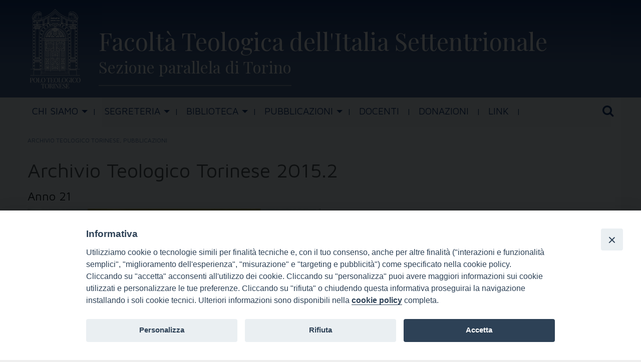

--- FILE ---
content_type: text/html; charset=UTF-8
request_url: https://www.teologiatorino.it/archivio-teologico-torinese-2015-2/
body_size: 60592
content:
<!doctype html>
<html class="no-js" lang="it-IT">
	<head>
		<meta charset="UTF-8">
		<meta name="viewport" content="width=device-width, initial-scale=1">
		<link rel="profile" href="http://gmpg.org/xfn/11">
		<link rel="dns-prefetch" href="//fonts.googleapis.com">
		<link rel="dns-prefetch" href="//fonts.gstatic.com">
		<link rel="dns-prefetch" href="//fonts.googleapis.com">
		<link rel="dns-prefetch" href="//maps.googleapis.com">
		<link rel="dns-prefetch" href="//maps.gstatic.com">
		<link rel="dns-prefetch" href="//www.google.com">
		<link rel="dns-prefetch" href="//www.gstatic.com">
		<link rel="dns-prefetch" href="//cdn.jsdelivr.net">
		<link rel="dns-prefetch" href="//apis.google.com">
		<link rel="dns-prefetch" href="https://common-static.glauco.it">		
		<title>Archivio Teologico Torinese 2015.2 &#8211; Facoltà Teologica dell&#039;Italia Settentrionale</title>
<script>(function(d, s, id){
				 var js, fjs = d.getElementsByTagName(s)[0];
				 if (d.getElementById(id)) {return;}
				 js = d.createElement(s); js.id = id;
				 js.src = "//connect.facebook.net/en_US/sdk.js#xfbml=1&version=v2.6";
				 fjs.parentNode.insertBefore(js, fjs);
			   }(document, 'script', 'facebook-jssdk'));</script><meta name='robots' content='max-image-preview:large' />
<link rel='dns-prefetch' href='//cdn.jsdelivr.net' />
<link rel='dns-prefetch' href='//ws.sharethis.com' />
<link rel='dns-prefetch' href='//fonts.googleapis.com' />
<link rel='dns-prefetch' href='//maxcdn.bootstrapcdn.com' />
<link rel="alternate" type="application/rss+xml" title="Facoltà Teologica dell&#039;Italia Settentrionale &raquo; Feed" href="https://www.teologiatorino.it/feed/" />
<link rel="alternate" type="application/rss+xml" title="Facoltà Teologica dell&#039;Italia Settentrionale &raquo; Feed dei commenti" href="https://www.teologiatorino.it/comments/feed/" />
<script type="text/javascript">
/* <![CDATA[ */
window._wpemojiSettings = {"baseUrl":"https:\/\/s.w.org\/images\/core\/emoji\/14.0.0\/72x72\/","ext":".png","svgUrl":"https:\/\/s.w.org\/images\/core\/emoji\/14.0.0\/svg\/","svgExt":".svg","source":{"concatemoji":"https:\/\/www.teologiatorino.it\/wp-includes\/js\/wp-emoji-release.min.js"}};
/*! This file is auto-generated */
!function(i,n){var o,s,e;function c(e){try{var t={supportTests:e,timestamp:(new Date).valueOf()};sessionStorage.setItem(o,JSON.stringify(t))}catch(e){}}function p(e,t,n){e.clearRect(0,0,e.canvas.width,e.canvas.height),e.fillText(t,0,0);var t=new Uint32Array(e.getImageData(0,0,e.canvas.width,e.canvas.height).data),r=(e.clearRect(0,0,e.canvas.width,e.canvas.height),e.fillText(n,0,0),new Uint32Array(e.getImageData(0,0,e.canvas.width,e.canvas.height).data));return t.every(function(e,t){return e===r[t]})}function u(e,t,n){switch(t){case"flag":return n(e,"\ud83c\udff3\ufe0f\u200d\u26a7\ufe0f","\ud83c\udff3\ufe0f\u200b\u26a7\ufe0f")?!1:!n(e,"\ud83c\uddfa\ud83c\uddf3","\ud83c\uddfa\u200b\ud83c\uddf3")&&!n(e,"\ud83c\udff4\udb40\udc67\udb40\udc62\udb40\udc65\udb40\udc6e\udb40\udc67\udb40\udc7f","\ud83c\udff4\u200b\udb40\udc67\u200b\udb40\udc62\u200b\udb40\udc65\u200b\udb40\udc6e\u200b\udb40\udc67\u200b\udb40\udc7f");case"emoji":return!n(e,"\ud83e\udef1\ud83c\udffb\u200d\ud83e\udef2\ud83c\udfff","\ud83e\udef1\ud83c\udffb\u200b\ud83e\udef2\ud83c\udfff")}return!1}function f(e,t,n){var r="undefined"!=typeof WorkerGlobalScope&&self instanceof WorkerGlobalScope?new OffscreenCanvas(300,150):i.createElement("canvas"),a=r.getContext("2d",{willReadFrequently:!0}),o=(a.textBaseline="top",a.font="600 32px Arial",{});return e.forEach(function(e){o[e]=t(a,e,n)}),o}function t(e){var t=i.createElement("script");t.src=e,t.defer=!0,i.head.appendChild(t)}"undefined"!=typeof Promise&&(o="wpEmojiSettingsSupports",s=["flag","emoji"],n.supports={everything:!0,everythingExceptFlag:!0},e=new Promise(function(e){i.addEventListener("DOMContentLoaded",e,{once:!0})}),new Promise(function(t){var n=function(){try{var e=JSON.parse(sessionStorage.getItem(o));if("object"==typeof e&&"number"==typeof e.timestamp&&(new Date).valueOf()<e.timestamp+604800&&"object"==typeof e.supportTests)return e.supportTests}catch(e){}return null}();if(!n){if("undefined"!=typeof Worker&&"undefined"!=typeof OffscreenCanvas&&"undefined"!=typeof URL&&URL.createObjectURL&&"undefined"!=typeof Blob)try{var e="postMessage("+f.toString()+"("+[JSON.stringify(s),u.toString(),p.toString()].join(",")+"));",r=new Blob([e],{type:"text/javascript"}),a=new Worker(URL.createObjectURL(r),{name:"wpTestEmojiSupports"});return void(a.onmessage=function(e){c(n=e.data),a.terminate(),t(n)})}catch(e){}c(n=f(s,u,p))}t(n)}).then(function(e){for(var t in e)n.supports[t]=e[t],n.supports.everything=n.supports.everything&&n.supports[t],"flag"!==t&&(n.supports.everythingExceptFlag=n.supports.everythingExceptFlag&&n.supports[t]);n.supports.everythingExceptFlag=n.supports.everythingExceptFlag&&!n.supports.flag,n.DOMReady=!1,n.readyCallback=function(){n.DOMReady=!0}}).then(function(){return e}).then(function(){var e;n.supports.everything||(n.readyCallback(),(e=n.source||{}).concatemoji?t(e.concatemoji):e.wpemoji&&e.twemoji&&(t(e.twemoji),t(e.wpemoji)))}))}((window,document),window._wpemojiSettings);
/* ]]> */
</script>
<link rel='stylesheet' id='wp-foundation-shortcodes-css' href='https://www.teologiatorino.it/wp-content/plugins/wp-foundation-shortcodes/stylesheets/app.css' type='text/css' media='all' />
<link rel='stylesheet' id='slick-slider-css' href='//cdn.jsdelivr.net/jquery.slick/1.5.8/slick.css' type='text/css' media='all' />
<link rel='stylesheet' id='slick-slider-theme-css' href='//cdn.jsdelivr.net/jquery.slick/1.5.8/slick-theme.css' type='text/css' media='all' />
<link rel='stylesheet' id='opensans-css' href='//fonts.googleapis.com/css?family=Open+Sans%3A300%2C700' type='text/css' media='all' />
<link rel='stylesheet' id='source-sans-css' href='//fonts.googleapis.com/css?family=Source+Sans+Pro%3A400%2C900' type='text/css' media='all' />
<style id='wp-emoji-styles-inline-css' type='text/css'>

	img.wp-smiley, img.emoji {
		display: inline !important;
		border: none !important;
		box-shadow: none !important;
		height: 1em !important;
		width: 1em !important;
		margin: 0 0.07em !important;
		vertical-align: -0.1em !important;
		background: none !important;
		padding: 0 !important;
	}
</style>
<link rel='stylesheet' id='wp-block-library-css' href='https://www.teologiatorino.it/wp-includes/css/dist/block-library/style.min.css' type='text/css' media='all' />
<style id='classic-theme-styles-inline-css' type='text/css'>
/*! This file is auto-generated */
.wp-block-button__link{color:#fff;background-color:#32373c;border-radius:9999px;box-shadow:none;text-decoration:none;padding:calc(.667em + 2px) calc(1.333em + 2px);font-size:1.125em}.wp-block-file__button{background:#32373c;color:#fff;text-decoration:none}
</style>
<style id='global-styles-inline-css' type='text/css'>
body{--wp--preset--color--black: #000000;--wp--preset--color--cyan-bluish-gray: #abb8c3;--wp--preset--color--white: #ffffff;--wp--preset--color--pale-pink: #f78da7;--wp--preset--color--vivid-red: #cf2e2e;--wp--preset--color--luminous-vivid-orange: #ff6900;--wp--preset--color--luminous-vivid-amber: #fcb900;--wp--preset--color--light-green-cyan: #7bdcb5;--wp--preset--color--vivid-green-cyan: #00d084;--wp--preset--color--pale-cyan-blue: #8ed1fc;--wp--preset--color--vivid-cyan-blue: #0693e3;--wp--preset--color--vivid-purple: #9b51e0;--wp--preset--gradient--vivid-cyan-blue-to-vivid-purple: linear-gradient(135deg,rgba(6,147,227,1) 0%,rgb(155,81,224) 100%);--wp--preset--gradient--light-green-cyan-to-vivid-green-cyan: linear-gradient(135deg,rgb(122,220,180) 0%,rgb(0,208,130) 100%);--wp--preset--gradient--luminous-vivid-amber-to-luminous-vivid-orange: linear-gradient(135deg,rgba(252,185,0,1) 0%,rgba(255,105,0,1) 100%);--wp--preset--gradient--luminous-vivid-orange-to-vivid-red: linear-gradient(135deg,rgba(255,105,0,1) 0%,rgb(207,46,46) 100%);--wp--preset--gradient--very-light-gray-to-cyan-bluish-gray: linear-gradient(135deg,rgb(238,238,238) 0%,rgb(169,184,195) 100%);--wp--preset--gradient--cool-to-warm-spectrum: linear-gradient(135deg,rgb(74,234,220) 0%,rgb(151,120,209) 20%,rgb(207,42,186) 40%,rgb(238,44,130) 60%,rgb(251,105,98) 80%,rgb(254,248,76) 100%);--wp--preset--gradient--blush-light-purple: linear-gradient(135deg,rgb(255,206,236) 0%,rgb(152,150,240) 100%);--wp--preset--gradient--blush-bordeaux: linear-gradient(135deg,rgb(254,205,165) 0%,rgb(254,45,45) 50%,rgb(107,0,62) 100%);--wp--preset--gradient--luminous-dusk: linear-gradient(135deg,rgb(255,203,112) 0%,rgb(199,81,192) 50%,rgb(65,88,208) 100%);--wp--preset--gradient--pale-ocean: linear-gradient(135deg,rgb(255,245,203) 0%,rgb(182,227,212) 50%,rgb(51,167,181) 100%);--wp--preset--gradient--electric-grass: linear-gradient(135deg,rgb(202,248,128) 0%,rgb(113,206,126) 100%);--wp--preset--gradient--midnight: linear-gradient(135deg,rgb(2,3,129) 0%,rgb(40,116,252) 100%);--wp--preset--font-size--small: 13px;--wp--preset--font-size--medium: 20px;--wp--preset--font-size--large: 36px;--wp--preset--font-size--x-large: 42px;--wp--preset--spacing--20: 0.44rem;--wp--preset--spacing--30: 0.67rem;--wp--preset--spacing--40: 1rem;--wp--preset--spacing--50: 1.5rem;--wp--preset--spacing--60: 2.25rem;--wp--preset--spacing--70: 3.38rem;--wp--preset--spacing--80: 5.06rem;--wp--preset--shadow--natural: 6px 6px 9px rgba(0, 0, 0, 0.2);--wp--preset--shadow--deep: 12px 12px 50px rgba(0, 0, 0, 0.4);--wp--preset--shadow--sharp: 6px 6px 0px rgba(0, 0, 0, 0.2);--wp--preset--shadow--outlined: 6px 6px 0px -3px rgba(255, 255, 255, 1), 6px 6px rgba(0, 0, 0, 1);--wp--preset--shadow--crisp: 6px 6px 0px rgba(0, 0, 0, 1);}:where(.is-layout-flex){gap: 0.5em;}:where(.is-layout-grid){gap: 0.5em;}body .is-layout-flow > .alignleft{float: left;margin-inline-start: 0;margin-inline-end: 2em;}body .is-layout-flow > .alignright{float: right;margin-inline-start: 2em;margin-inline-end: 0;}body .is-layout-flow > .aligncenter{margin-left: auto !important;margin-right: auto !important;}body .is-layout-constrained > .alignleft{float: left;margin-inline-start: 0;margin-inline-end: 2em;}body .is-layout-constrained > .alignright{float: right;margin-inline-start: 2em;margin-inline-end: 0;}body .is-layout-constrained > .aligncenter{margin-left: auto !important;margin-right: auto !important;}body .is-layout-constrained > :where(:not(.alignleft):not(.alignright):not(.alignfull)){max-width: var(--wp--style--global--content-size);margin-left: auto !important;margin-right: auto !important;}body .is-layout-constrained > .alignwide{max-width: var(--wp--style--global--wide-size);}body .is-layout-flex{display: flex;}body .is-layout-flex{flex-wrap: wrap;align-items: center;}body .is-layout-flex > *{margin: 0;}body .is-layout-grid{display: grid;}body .is-layout-grid > *{margin: 0;}:where(.wp-block-columns.is-layout-flex){gap: 2em;}:where(.wp-block-columns.is-layout-grid){gap: 2em;}:where(.wp-block-post-template.is-layout-flex){gap: 1.25em;}:where(.wp-block-post-template.is-layout-grid){gap: 1.25em;}.has-black-color{color: var(--wp--preset--color--black) !important;}.has-cyan-bluish-gray-color{color: var(--wp--preset--color--cyan-bluish-gray) !important;}.has-white-color{color: var(--wp--preset--color--white) !important;}.has-pale-pink-color{color: var(--wp--preset--color--pale-pink) !important;}.has-vivid-red-color{color: var(--wp--preset--color--vivid-red) !important;}.has-luminous-vivid-orange-color{color: var(--wp--preset--color--luminous-vivid-orange) !important;}.has-luminous-vivid-amber-color{color: var(--wp--preset--color--luminous-vivid-amber) !important;}.has-light-green-cyan-color{color: var(--wp--preset--color--light-green-cyan) !important;}.has-vivid-green-cyan-color{color: var(--wp--preset--color--vivid-green-cyan) !important;}.has-pale-cyan-blue-color{color: var(--wp--preset--color--pale-cyan-blue) !important;}.has-vivid-cyan-blue-color{color: var(--wp--preset--color--vivid-cyan-blue) !important;}.has-vivid-purple-color{color: var(--wp--preset--color--vivid-purple) !important;}.has-black-background-color{background-color: var(--wp--preset--color--black) !important;}.has-cyan-bluish-gray-background-color{background-color: var(--wp--preset--color--cyan-bluish-gray) !important;}.has-white-background-color{background-color: var(--wp--preset--color--white) !important;}.has-pale-pink-background-color{background-color: var(--wp--preset--color--pale-pink) !important;}.has-vivid-red-background-color{background-color: var(--wp--preset--color--vivid-red) !important;}.has-luminous-vivid-orange-background-color{background-color: var(--wp--preset--color--luminous-vivid-orange) !important;}.has-luminous-vivid-amber-background-color{background-color: var(--wp--preset--color--luminous-vivid-amber) !important;}.has-light-green-cyan-background-color{background-color: var(--wp--preset--color--light-green-cyan) !important;}.has-vivid-green-cyan-background-color{background-color: var(--wp--preset--color--vivid-green-cyan) !important;}.has-pale-cyan-blue-background-color{background-color: var(--wp--preset--color--pale-cyan-blue) !important;}.has-vivid-cyan-blue-background-color{background-color: var(--wp--preset--color--vivid-cyan-blue) !important;}.has-vivid-purple-background-color{background-color: var(--wp--preset--color--vivid-purple) !important;}.has-black-border-color{border-color: var(--wp--preset--color--black) !important;}.has-cyan-bluish-gray-border-color{border-color: var(--wp--preset--color--cyan-bluish-gray) !important;}.has-white-border-color{border-color: var(--wp--preset--color--white) !important;}.has-pale-pink-border-color{border-color: var(--wp--preset--color--pale-pink) !important;}.has-vivid-red-border-color{border-color: var(--wp--preset--color--vivid-red) !important;}.has-luminous-vivid-orange-border-color{border-color: var(--wp--preset--color--luminous-vivid-orange) !important;}.has-luminous-vivid-amber-border-color{border-color: var(--wp--preset--color--luminous-vivid-amber) !important;}.has-light-green-cyan-border-color{border-color: var(--wp--preset--color--light-green-cyan) !important;}.has-vivid-green-cyan-border-color{border-color: var(--wp--preset--color--vivid-green-cyan) !important;}.has-pale-cyan-blue-border-color{border-color: var(--wp--preset--color--pale-cyan-blue) !important;}.has-vivid-cyan-blue-border-color{border-color: var(--wp--preset--color--vivid-cyan-blue) !important;}.has-vivid-purple-border-color{border-color: var(--wp--preset--color--vivid-purple) !important;}.has-vivid-cyan-blue-to-vivid-purple-gradient-background{background: var(--wp--preset--gradient--vivid-cyan-blue-to-vivid-purple) !important;}.has-light-green-cyan-to-vivid-green-cyan-gradient-background{background: var(--wp--preset--gradient--light-green-cyan-to-vivid-green-cyan) !important;}.has-luminous-vivid-amber-to-luminous-vivid-orange-gradient-background{background: var(--wp--preset--gradient--luminous-vivid-amber-to-luminous-vivid-orange) !important;}.has-luminous-vivid-orange-to-vivid-red-gradient-background{background: var(--wp--preset--gradient--luminous-vivid-orange-to-vivid-red) !important;}.has-very-light-gray-to-cyan-bluish-gray-gradient-background{background: var(--wp--preset--gradient--very-light-gray-to-cyan-bluish-gray) !important;}.has-cool-to-warm-spectrum-gradient-background{background: var(--wp--preset--gradient--cool-to-warm-spectrum) !important;}.has-blush-light-purple-gradient-background{background: var(--wp--preset--gradient--blush-light-purple) !important;}.has-blush-bordeaux-gradient-background{background: var(--wp--preset--gradient--blush-bordeaux) !important;}.has-luminous-dusk-gradient-background{background: var(--wp--preset--gradient--luminous-dusk) !important;}.has-pale-ocean-gradient-background{background: var(--wp--preset--gradient--pale-ocean) !important;}.has-electric-grass-gradient-background{background: var(--wp--preset--gradient--electric-grass) !important;}.has-midnight-gradient-background{background: var(--wp--preset--gradient--midnight) !important;}.has-small-font-size{font-size: var(--wp--preset--font-size--small) !important;}.has-medium-font-size{font-size: var(--wp--preset--font-size--medium) !important;}.has-large-font-size{font-size: var(--wp--preset--font-size--large) !important;}.has-x-large-font-size{font-size: var(--wp--preset--font-size--x-large) !important;}
.wp-block-navigation a:where(:not(.wp-element-button)){color: inherit;}
:where(.wp-block-post-template.is-layout-flex){gap: 1.25em;}:where(.wp-block-post-template.is-layout-grid){gap: 1.25em;}
:where(.wp-block-columns.is-layout-flex){gap: 2em;}:where(.wp-block-columns.is-layout-grid){gap: 2em;}
.wp-block-pullquote{font-size: 1.5em;line-height: 1.6;}
</style>
<link rel='stylesheet' id='events-manager-css' href='https://www.teologiatorino.it/wp-content/plugins/events-manager/includes/css/events_manager.css' type='text/css' media='all' />
<link rel='stylesheet' id='iandu-cookieconsent-css' href='https://www.teologiatorino.it/wp-content/plugins/iandu-cookieconsent/public/css/iandu-cookieconsent-public.css' type='text/css' media='all' />
<link rel='stylesheet' id='responsive-lightbox-swipebox-css' href='https://www.teologiatorino.it/wp-content/plugins/responsive-lightbox/assets/swipebox/swipebox.min.css' type='text/css' media='all' />
<link rel='stylesheet' id='simple-share-buttons-adder-font-awesome-css' href='//maxcdn.bootstrapcdn.com/font-awesome/4.3.0/css/font-awesome.min.css' type='text/css' media='all' />
<link rel='stylesheet' id='wpba_front_end_styles-css' href='https://www.teologiatorino.it/wp-content/plugins/wp-better-attachments/assets/css/wpba-frontend.css' type='text/css' media='all' />
<link rel='stylesheet' id='parent-styles-css' href='https://www.teologiatorino.it/wp-content/themes/wp-forge/style.css' type='text/css' media='all' />
<link rel='stylesheet' id='child-styles-css' href='https://www.teologiatorino.it/wp-content/themes/wp-starter-so/style.css' type='text/css' media='all' />
<link rel='stylesheet' id='fonts-css' href='https://www.teologiatorino.it/wp-content/themes/wp-forge/fonts/fonts.css' type='text/css' media='all' />
<link rel='stylesheet' id='foundation-css' href='https://www.teologiatorino.it/wp-content/themes/wp-forge/css/foundation.css' type='text/css' media='all' />
<link rel='stylesheet' id='motion_ui-css' href='https://www.teologiatorino.it/wp-content/themes/wp-forge/css/motion-ui.css' type='text/css' media='all' />
<link rel='stylesheet' id='wpforge-css' href='https://www.teologiatorino.it/wp-content/themes/wp-starter-so/style.css' type='text/css' media='all' />
<link rel='stylesheet' id='customizer-css' href='https://www.teologiatorino.it/wp-content/themes/wp-forge/css/customizer.css' type='text/css' media='all' />
<script type="text/javascript" src="https://www.teologiatorino.it/wp-includes/js/jquery/jquery.min.js" id="jquery-core-js"></script>
<script type="text/javascript" src="https://www.teologiatorino.it/wp-includes/js/jquery/ui/core.min.js" id="jquery-ui-core-js"></script>
<script type="text/javascript" src="https://www.teologiatorino.it/wp-includes/js/jquery/ui/mouse.min.js" id="jquery-ui-mouse-js"></script>
<script type="text/javascript" src="https://www.teologiatorino.it/wp-includes/js/jquery/ui/sortable.min.js" id="jquery-ui-sortable-js"></script>
<script type="text/javascript" src="https://www.teologiatorino.it/wp-includes/js/jquery/ui/datepicker.min.js" id="jquery-ui-datepicker-js"></script>
<script type="text/javascript" id="jquery-ui-datepicker-js-after">
/* <![CDATA[ */
jQuery(function(jQuery){jQuery.datepicker.setDefaults({"closeText":"Chiudi","currentText":"Oggi","monthNames":["Gennaio","Febbraio","Marzo","Aprile","Maggio","Giugno","Luglio","Agosto","Settembre","Ottobre","Novembre","Dicembre"],"monthNamesShort":["Gen","Feb","Mar","Apr","Mag","Giu","Lug","Ago","Set","Ott","Nov","Dic"],"nextText":"Prossimo","prevText":"Precedente","dayNames":["domenica","luned\u00ec","marted\u00ec","mercoled\u00ec","gioved\u00ec","venerd\u00ec","sabato"],"dayNamesShort":["Dom","Lun","Mar","Mer","Gio","Ven","Sab"],"dayNamesMin":["D","L","M","M","G","V","S"],"dateFormat":"d MM yy","firstDay":1,"isRTL":false});});
/* ]]> */
</script>
<script type="text/javascript" src="https://www.teologiatorino.it/wp-includes/js/jquery/ui/menu.min.js" id="jquery-ui-menu-js"></script>
<script type="text/javascript" src="https://www.teologiatorino.it/wp-includes/js/dist/vendor/wp-polyfill-inert.min.js" id="wp-polyfill-inert-js"></script>
<script type="text/javascript" src="https://www.teologiatorino.it/wp-includes/js/dist/vendor/regenerator-runtime.min.js" id="regenerator-runtime-js"></script>
<script type="text/javascript" src="https://www.teologiatorino.it/wp-includes/js/dist/vendor/wp-polyfill.min.js" id="wp-polyfill-js"></script>
<script type="text/javascript" src="https://www.teologiatorino.it/wp-includes/js/dist/dom-ready.min.js" id="wp-dom-ready-js"></script>
<script type="text/javascript" src="https://www.teologiatorino.it/wp-includes/js/dist/hooks.min.js" id="wp-hooks-js"></script>
<script type="text/javascript" src="https://www.teologiatorino.it/wp-includes/js/dist/i18n.min.js" id="wp-i18n-js"></script>
<script type="text/javascript" id="wp-i18n-js-after">
/* <![CDATA[ */
wp.i18n.setLocaleData( { 'text direction\u0004ltr': [ 'ltr' ] } );
/* ]]> */
</script>
<script type="text/javascript" id="wp-a11y-js-translations">
/* <![CDATA[ */
( function( domain, translations ) {
	var localeData = translations.locale_data[ domain ] || translations.locale_data.messages;
	localeData[""].domain = domain;
	wp.i18n.setLocaleData( localeData, domain );
} )( "default", {"translation-revision-date":"2025-11-21 12:08:01+0000","generator":"GlotPress\/4.0.3","domain":"messages","locale_data":{"messages":{"":{"domain":"messages","plural-forms":"nplurals=2; plural=n != 1;","lang":"it"},"Notifications":["Notifiche"]}},"comment":{"reference":"wp-includes\/js\/dist\/a11y.js"}} );
/* ]]> */
</script>
<script type="text/javascript" src="https://www.teologiatorino.it/wp-includes/js/dist/a11y.min.js" id="wp-a11y-js"></script>
<script type="text/javascript" id="jquery-ui-autocomplete-js-extra">
/* <![CDATA[ */
var uiAutocompleteL10n = {"noResults":"Nessun risultato trovato.","oneResult":"Trovato 1 risultato. Usa i tasti freccia su e gi\u00f9 per esplorarlo.","manyResults":"Trovati %d risultati. Usa i tasti freccia su e gi\u00f9 per esplorarli.","itemSelected":"Elemento selezionato."};
/* ]]> */
</script>
<script type="text/javascript" src="https://www.teologiatorino.it/wp-includes/js/jquery/ui/autocomplete.min.js" id="jquery-ui-autocomplete-js"></script>
<script type="text/javascript" src="https://www.teologiatorino.it/wp-includes/js/jquery/ui/resizable.min.js" id="jquery-ui-resizable-js"></script>
<script type="text/javascript" src="https://www.teologiatorino.it/wp-includes/js/jquery/ui/draggable.min.js" id="jquery-ui-draggable-js"></script>
<script type="text/javascript" src="https://www.teologiatorino.it/wp-includes/js/jquery/ui/controlgroup.min.js" id="jquery-ui-controlgroup-js"></script>
<script type="text/javascript" src="https://www.teologiatorino.it/wp-includes/js/jquery/ui/checkboxradio.min.js" id="jquery-ui-checkboxradio-js"></script>
<script type="text/javascript" src="https://www.teologiatorino.it/wp-includes/js/jquery/ui/button.min.js" id="jquery-ui-button-js"></script>
<script type="text/javascript" src="https://www.teologiatorino.it/wp-includes/js/jquery/ui/dialog.min.js" id="jquery-ui-dialog-js"></script>
<script type="text/javascript" id="events-manager-js-extra">
/* <![CDATA[ */
var EM = {"ajaxurl":"https:\/\/www.teologiatorino.it\/wp-admin\/admin-ajax.php","locationajaxurl":"https:\/\/www.teologiatorino.it\/wp-admin\/admin-ajax.php?action=locations_search","firstDay":"1","locale":"it","dateFormat":"dd\/mm\/yy","ui_css":"https:\/\/www.teologiatorino.it\/wp-content\/plugins\/events-manager\/includes\/css\/jquery-ui.min.css","show24hours":"1","is_ssl":"1","txt_search":"Cerca","txt_searching":"Ricerca in corso...","txt_loading":"Caricamento in corso ..."};
/* ]]> */
</script>
<script type="text/javascript" src="https://www.teologiatorino.it/wp-content/plugins/events-manager/includes/js/events-manager.js" id="events-manager-js"></script>
<script type="text/javascript" src="https://www.teologiatorino.it/wp-content/plugins/responsive-lightbox/assets/swipebox/jquery.swipebox.min.js" id="responsive-lightbox-swipebox-js"></script>
<script type="text/javascript" src="https://www.teologiatorino.it/wp-includes/js/underscore.min.js" id="underscore-js"></script>
<script type="text/javascript" src="https://www.teologiatorino.it/wp-content/plugins/responsive-lightbox/assets/infinitescroll/infinite-scroll.pkgd.min.js" id="responsive-lightbox-infinite-scroll-js"></script>
<script type="text/javascript" id="responsive-lightbox-js-before">
/* <![CDATA[ */
var rlArgs = {"script":"swipebox","selector":"lightbox","customEvents":"","activeGalleries":true,"animation":true,"hideCloseButtonOnMobile":false,"removeBarsOnMobile":false,"hideBars":true,"hideBarsDelay":5000,"videoMaxWidth":1080,"useSVG":true,"loopAtEnd":false,"woocommerce_gallery":false,"ajaxurl":"https:\/\/www.teologiatorino.it\/wp-admin\/admin-ajax.php","nonce":"bee36360f5","preview":false,"postId":2512,"scriptExtension":false};
/* ]]> */
</script>
<script type="text/javascript" src="https://www.teologiatorino.it/wp-content/plugins/responsive-lightbox/js/front.js" id="responsive-lightbox-js"></script>
<script id='st_insights_js' type="text/javascript" src="https://ws.sharethis.com/button/st_insights.js?publisher=4d48b7c5-0ae3-43d4-bfbe-3ff8c17a8ae6&amp;product=simpleshare" id="ssba-sharethis-js"></script>
<link rel="https://api.w.org/" href="https://www.teologiatorino.it/wp-json/" /><link rel="alternate" type="application/json" href="https://www.teologiatorino.it/wp-json/wp/v2/posts/2512" /><link rel="EditURI" type="application/rsd+xml" title="RSD" href="https://www.teologiatorino.it/xmlrpc.php?rsd" />

<link rel="canonical" href="https://www.teologiatorino.it/archivio-teologico-torinese-2015-2/" />
<link rel='shortlink' href='https://www.teologiatorino.it/?p=2512' />
<link rel="alternate" type="application/json+oembed" href="https://www.teologiatorino.it/wp-json/oembed/1.0/embed?url=https%3A%2F%2Fwww.teologiatorino.it%2Farchivio-teologico-torinese-2015-2%2F" />
<link rel="alternate" type="text/xml+oembed" href="https://www.teologiatorino.it/wp-json/oembed/1.0/embed?url=https%3A%2F%2Fwww.teologiatorino.it%2Farchivio-teologico-torinese-2015-2%2F&#038;format=xml" />
<!-- Google Tag Manager -->
<script>(function(w,d,s,l,i){w[l]=w[l]||[];w[l].push({'gtm.start':
new Date().getTime(),event:'gtm.js'});var f=d.getElementsByTagName(s)[0],
j=d.createElement(s),dl=l!='dataLayer'?'&l='+l:'';j.async=true;j.src=
'https://www.googletagmanager.com/gtm.js?id='+i+dl;f.parentNode.insertBefore(j,f);
})(window,document,'script','dataLayer','GTM-NPMNB6SH');</script>
<!-- End Google Tag Manager -->
<style type="text/css" id="wpforge-customizer-css-patch">h1.entry-title-post{font-size:2.5rem;}</style><style type="text/css" id="wpforge-custom-header-css"></style>
	<link rel="icon" href="https://www.teologiatorino.it/wp-content/uploads/sites/2/2020/05/icona-150x150.png" sizes="32x32" />
<link rel="icon" href="https://www.teologiatorino.it/wp-content/uploads/sites/2/2020/05/icona-300x300.png" sizes="192x192" />
<link rel="apple-touch-icon" href="https://www.teologiatorino.it/wp-content/uploads/sites/2/2020/05/icona-300x300.png" />
<meta name="msapplication-TileImage" content="https://www.teologiatorino.it/wp-content/uploads/sites/2/2020/05/icona-300x300.png" />
<style type="text/css" id="wpforge-customizer-css">.contain-to-grid .top-bar,.top-bar,.top-bar ul,.top-bar ul li,.contain-to-grid,.top-bar.title-bar,.title-bar{background-color:#f3f4f5;}.top-bar-right .menu > li.name:hover,.top-bar .menu > li:not(.menu-text) > a:hover,.top-bar .menu > .active:hover{background-color:#ffffff;}.top-bar .menu-item a{color:#002060;}.top-bar .name a:hover,.top-bar ul li a:hover,.menu .active > a:hover{color:#002060;}.dropdown.menu.medium-horizontal > li.is-dropdown-submenu-parent > a::after, .submenu-toggle::after{border-top-color:#002060;}.is-drilldown-submenu-parent > a::after{border-left-color: #002060;}.is-dropdown-submenu .is-dropdown-submenu-parent.opens-left > a::after{border-right-color:#002060;}.is-dropdown-submenu .is-dropdown-submenu-parent.opens-right > a::after{border-left-color:#002060;}.is-dropdown-submenu{border:1px solid #f3f4f5;}.js-drilldown-back > a::before{border-color:transparent #002060 transparent transparent;}.off-canvas-content .menu-icon::after {background:#ffffff;box-shadow: 0 7px 0 #ffffff, 0 14px 0 #ffffff;}.off-canvas-content .menu-icon:hover::after{background:#ffffff;box-shadow: 0 7px 0 #ffffff, 0 14px 0 #ffffff;}.off-canvas,.off-canvas .is-drilldown-submenu,.off-canvas-absolute,.off-canvas-absolute .is-drilldown-submenu,.off-canvas-content .title-bar{background-color:#415988;}.off-canvas .menu-item a,.off-canvas-absolute .menu-item a{color:#ffffff;}.off-canvas .menu-item a:hover,.off-canvas-absolute .menu-item a:hover{color:#ffffff;}.off-canvas .menu-item a:hover,.off-canvas-absolute .menu-item a:hover{background-color:#f3f4f5;}.submenu-toggle::after{border-color: #ffffff transparent transparent;}.off-canvas .js-drilldown-back > a::before,.off-canvas-absolute .js-drilldown-back > a::before{border-right-color:#ffffff;}.off-canvas .menu .menu-item-home,.off-canvas .menu .current-menu-parent,.off-canvas .menu .current-page-parent,.off-canvas .menu .current-page-ancestor,.off-canvas .menu .current_page_item,.off-canvas-absolute .menu .current-menu-parent,.off-canvas-absolute .menu .current-page-parent,.off-canvas-absolute .menu .current-page-ancestor,.off-canvas-absolute .menu .current_page_item{background-color:#f3f4f5;}.off-canvas .menu .current_page_item a,.off-canvas-absolute .menu .current_page_item a{color:#415988;}.off-canvas .menu .current_page_item a:hover,.off-canvas-absolute .menu .current_page_item a:hover{background-color:#f3f4f5;}.off-canvas .menu .current_page_item a:hover,.off-canvas-absolute .menu .current_page_item a:hover{color:#415988;}.top-bar .menu .current-menu-parent, .top-bar .menu .current-page-parent, .top-bar .menu .current-page-ancestor, .top-bar .menu .current_page_item{background-color:#f3f4f5;}.top-bar .menu .current_page_item a{color:#002060;}.top-bar .menu .current_page_item a:hover{background-color:#ffffff;}.top-bar .menu .current_page_item a:hover,.dropdown.menu .is-active > a{color:#ffffff;}.content_wrap{background-color:#f3f4f5;}span.categories-links a{color:#516a98;}span.categories-links a:hover{color:#516a98;}h2.entry-title-post a{color:#012161;}h2.entry-title-post a:hover{color:#183060;}.entry-meta-header a{color:#516a98;}.entry-meta-header a:hover{color:#516a98;}h2.entry-title-post{font-size:2.5rem;}.entry-content-post h1{font-size:2.5rem;}.entry-content-post h2{font-size:2rem;}.entry-content-post h3{font-size:1.5rem;}.entry-content-post h4{font-size:1.2rem;}.entry-content-post h5{font-size:1.1rem;}h1.entry-title-page{font-size:2.5rem;}.entry-content-page a:hover,.entry-content-page a:focus{text-decoration:none;}.entry-content-page h1{font-size:2.5rem;}.entry-content-page h2{font-size:2rem;}.entry-content-page h3{font-size:1.5rem;}</style>
	</head>
	<body itemtype='http://schema.org/Blog' itemscope='itemscope' class="post-template-default single single-post postid-2512 single-format-standard wp-custom-logo wp-starter-so-category-archivio-teologico-torinese wp-starter-so-category-pubblicazioni has-site-title has-site-tagline has-header-info full-width front-page">

		<div id="wptime-plugin-preloader"></div>
		<script>
            jQuery(window).on( "load", function () {
                jQuery('#wptime-plugin-preloader').delay(250).fadeOut("slow");
                setTimeout(wptime_plugin_remove_preloader, 2000);
                function wptime_plugin_remove_preloader() {
                    jQuery('#wptime-plugin-preloader').remove();
                }
            });
		</script>
		<noscript>
		<style type="text/css">
			#wptime-plugin-preloader{
				display:none !important;
			}
		</style>
		</noscript>



		<a class="skip-link screen-reader-text" href="#content">Skip to content</a>
					<div class="off-canvas-wrapper">


 
     
  	 	
						<div class="off-canvas-absolute position-right" id="offCanvasRight" data-off-canvas data-transition="overlap">
				  <ul id="menu-main_menu" class="vertical menu" data-accordion-menu data-submenu-toggle="true"><li id="menu-item-166" class="menu-item menu-item-type-post_type menu-item-object-page menu-item-has-children menu-item-166"><a href="https://www.teologiatorino.it/chi-siamo/">Chi siamo</a>
<ul class="menu vertical nested wrap">
	<li id="menu-item-167" class="menu-item menu-item-type-post_type menu-item-object-page menu-item-167"><a href="https://www.teologiatorino.it/chi-siamo/il-palazzo-del-seminario-arcivescovile/">Il palazzo del Seminario arcivescovile</a></li>
	<li id="menu-item-169" class="menu-item menu-item-type-post_type menu-item-object-page menu-item-169"><a href="https://www.teologiatorino.it/chi-siamo/dipinti-e-sculture/">Dipinti e sculture</a></li>
	<li id="menu-item-171" class="menu-item menu-item-type-post_type menu-item-object-page menu-item-171"><a href="https://www.teologiatorino.it/chi-siamo/fondazione-e-prime-sedi-del-seminario/">Fondazione e prime sedi del Seminario</a></li>
	<li id="menu-item-168" class="menu-item menu-item-type-post_type menu-item-object-page menu-item-168"><a href="https://www.teologiatorino.it/chi-siamo/il-nuovo-seminario-1711-1733/">Il nuovo Seminario: 1711-1733</a></li>
	<li id="menu-item-1822" class="menu-item menu-item-type-post_type menu-item-object-page menu-item-1822"><a href="https://www.teologiatorino.it/chi-siamo/la-biblioteca/">La biblioteca</a></li>
</ul>
</li>
<li id="menu-item-4318" class="menu-item menu-item-type-custom menu-item-object-custom menu-item-has-children menu-item-4318"><a href="#">Segreteria</a>
<ul class="menu vertical nested wrap">
	<li id="menu-item-4319" class="menu-item menu-item-type-post_type menu-item-object-page menu-item-4319"><a href="https://www.teologiatorino.it/contatti-e-orario/">Contatti e orario</a></li>
	<li id="menu-item-3650" class="menu-item menu-item-type-post_type menu-item-object-page menu-item-3650"><a href="https://www.teologiatorino.it/contatti-e-orario/annuario/">Annuario</a></li>
	<li id="menu-item-4965" class="menu-item menu-item-type-post_type menu-item-object-page menu-item-4965"><a href="https://www.teologiatorino.it/home/corsi-di-formazione/">Corsi di formazione</a></li>
	<li id="menu-item-1773" class="menu-item menu-item-type-post_type menu-item-object-page menu-item-1773"><a href="https://www.teologiatorino.it/contatti-e-orario/iscrizioni-e-modulistica-del-ciclo-istituzionale/">Modulistica del Ciclo Istituzionale</a></li>
	<li id="menu-item-1772" class="menu-item menu-item-type-post_type menu-item-object-page menu-item-1772"><a href="https://www.teologiatorino.it/contatti-e-orario/modulistica-del-ciclo-di-specializzazione/">Modulistica del Ciclo di Specializzazione</a></li>
	<li id="menu-item-1771" class="menu-item menu-item-type-post_type menu-item-object-page menu-item-1771"><a href="https://www.teologiatorino.it/contatti-e-orario/modulistica-dellissr/">Modulistica dell&#8217;ISSR</a></li>
</ul>
</li>
<li id="menu-item-3906" class="menu-item menu-item-type-custom menu-item-object-custom menu-item-has-children menu-item-3906"><a href="#">BIBLIOTECA</a>
<ul class="menu vertical nested wrap">
	<li id="menu-item-3907" class="menu-item menu-item-type-post_type menu-item-object-page menu-item-3907"><a href="https://www.teologiatorino.it/biblioteca/orario-contatti-avvisi/">Orario, contatti, avvisi</a></li>
	<li id="menu-item-548" class="menu-item menu-item-type-post_type menu-item-object-page menu-item-548"><a href="https://www.teologiatorino.it/presentazione/">Presentazione</a></li>
	<li id="menu-item-524" class="menu-item menu-item-type-post_type menu-item-object-page menu-item-524"><a href="https://www.teologiatorino.it/norme-e-regole-di-comportamento/">Modalità di accesso</a></li>
	<li id="menu-item-527" class="menu-item menu-item-type-post_type menu-item-object-page menu-item-527"><a href="https://www.teologiatorino.it/servizi/">Servizi</a></li>
	<li id="menu-item-523" class="menu-item menu-item-type-post_type menu-item-object-page menu-item-523"><a href="https://www.teologiatorino.it/catalogo-on-line/">Catalogo on line</a></li>
	<li id="menu-item-526" class="menu-item menu-item-type-post_type menu-item-object-page menu-item-526"><a href="https://www.teologiatorino.it/risorse-digitali/">Risorse digitali</a></li>
	<li id="menu-item-522" class="menu-item menu-item-type-post_type menu-item-object-page menu-item-522"><a href="https://www.teologiatorino.it/bollettino-novita/">Bollettino novità</a></li>
	<li id="menu-item-1880" class="menu-item menu-item-type-taxonomy menu-item-object-category menu-item-1880"><a href="https://www.teologiatorino.it/category/progetti/">Progetti</a></li>
	<li id="menu-item-528" class="menu-item menu-item-type-post_type menu-item-object-page menu-item-528"><a href="https://www.teologiatorino.it/news-ed-eventi-biblioteca/">News ed eventi Biblioteca</a></li>
</ul>
</li>
<li id="menu-item-1755" class="menu-item menu-item-type-post_type menu-item-object-page menu-item-has-children menu-item-1755"><a href="https://www.teologiatorino.it/pubblicazioni/">Pubblicazioni</a>
<ul class="menu vertical nested wrap">
	<li id="menu-item-1777" class="menu-item menu-item-type-post_type menu-item-object-post menu-item-1777"><a href="https://www.teologiatorino.it/studia-taurinensia/">Studia Taurinensia</a></li>
	<li id="menu-item-1948" class="menu-item menu-item-type-taxonomy menu-item-object-category current-post-ancestor current-menu-parent current-post-parent menu-item-1948"><a href="https://www.teologiatorino.it/category/pubblicazioni/archivio-teologico-torinese/">Archivio Teologico Torinese</a></li>
	<li id="menu-item-29457" class="menu-item menu-item-type-post_type menu-item-object-page menu-item-29457"><a href="https://www.teologiatorino.it/pubblicazioni/rivista-diocesana-torinese/">Rivista Diocesana Torinese</a></li>
	<li id="menu-item-1949" class="menu-item menu-item-type-taxonomy menu-item-object-category menu-item-1949"><a href="https://www.teologiatorino.it/category/pubblicazioni/bibliografia-di-morale-sociale/">Bibliografia di morale sociale</a></li>
</ul>
</li>
<li id="menu-item-516" class="menu-item menu-item-type-custom menu-item-object-custom menu-item-516"><a target="_blank" rel="noopener" href="https://teologiatorino.discite.it/ppd/">Docenti</a></li>
<li id="menu-item-173" class="menu-item menu-item-type-post_type menu-item-object-page menu-item-173"><a href="https://www.teologiatorino.it/donazioni/">Donazioni</a></li>
<li id="menu-item-175" class="menu-item menu-item-type-post_type menu-item-object-page menu-item-175"><a href="https://www.teologiatorino.it/link/">Link</a></li>
</ul>			<button class="close-button" aria-label="Close menu" type="button" data-close>
				<span aria-hidden="true">&times;</span>
			</button><!-- end close-button -->
		</div><!-- end off-canvas position-right -->
	
	<div class="off-canvas-content mbl" data-off-canvas-content>
  	
  			<div class="title-bar hide-for-large">
			<div class="title-bar-right">
				<span class="title-bar-title mbl">Menu</span>
				<button class="menu-icon" type="button" data-open="offCanvasRight"></button>
			</div><!-- end title-bar-right -->
		</div><!-- end title-bar -->
	
											<div class="header_container">		
												
			<header id="header" itemtype="http://schema.org/WPHeader" itemscope="itemscope" class="header_wrap row grid-container" role="banner">
								<div class="grid-x grid-padding-x">
					<div class="site-header small-12 medium-12 large-12 cell columns">






						


													<div class="header-logo">
								<a href="https://www.teologiatorino.it/" class="custom-logo-link" rel="home"><img width="110" height="163" src="https://www.teologiatorino.it/wp-content/uploads/sites/2/2025/03/Logo-teologiatorino.png" class="custom-logo" alt="Facoltà Teologica dell&#039;Italia Settentrionale" decoding="async" /></a>							</div><!-- .header-logo -->
													











						<div class="header-info">
															<p class="site-title"><a href="https://www.teologiatorino.it/" rel="home">Facoltà Teologica dell&#039;Italia Settentrionale</a></p>
															<p class="site-description">Sezione parallela di Torino</p>
													</div><!-- /.header-info -->
					</div><!-- .site-header -->
				</div><!-- .grid-x .grid-margin-x -->
				<div class="grid-x grid-padding-x">
	<div class="sidebar-header small-12 medium-12 large-12 cell columns">
		<div id="secondary-header" class="sidebar_wrap row widget-area" role="complementary">
			<aside id="search-2" class="widget widget_search"><form role="search" method="get" id="searchform" action="https://www.teologiatorino.it/">
	<div class="grid-x row collapse">
		<div class="small-9 medium-9 large-9 cell columns">
			<input type="text" value="" name="s" id="s" placeholder="Cerca">
		</div><!-- end columns -->
		<div class="small-3 medium-3 large-3 cell columns">
			<button type="submit" id="searchsubmit" class="button">Cerca</button>
		</div><!-- end columns -->
	</div><!-- end .row -->
</form>
</aside>		</div>
	</div>
</div>

			</header><!-- #header -->
		</div><!-- end .header_container -->
											<div itemtype="http://schema.org/SiteNavigationElement" itemscope="itemscope" class="nav_container">
   
            <div class="nav_wrap grid-container show-for-large">
              <div class="title-bar" data-responsive-toggle="main-menu" data-hide-for="medium">
          <button class="menu-icon" type="button" data-toggle="main-menu"></button>
          <div class="title-bar-title">Menu</div>
        </div><!-- end title-bar -->
        <div class="top-bar" id="main-menu">
          <div class="top-bar-left">
            <ul class="menu vertical medium-horizontal" data-responsive-menu="accordion medium-dropdown" data-submenu-toggle="true" data-close-on-click-inside="false"><li class="menu-item menu-item-type-post_type menu-item-object-page menu-item-has-children menu-item-166"><a href="https://www.teologiatorino.it/chi-siamo/">Chi siamo</a>
<ul class="menu medium-horizontal nested">
	<li class="menu-item menu-item-type-post_type menu-item-object-page menu-item-167"><a href="https://www.teologiatorino.it/chi-siamo/il-palazzo-del-seminario-arcivescovile/">Il palazzo del Seminario arcivescovile</a></li>
	<li class="menu-item menu-item-type-post_type menu-item-object-page menu-item-169"><a href="https://www.teologiatorino.it/chi-siamo/dipinti-e-sculture/">Dipinti e sculture</a></li>
	<li class="menu-item menu-item-type-post_type menu-item-object-page menu-item-171"><a href="https://www.teologiatorino.it/chi-siamo/fondazione-e-prime-sedi-del-seminario/">Fondazione e prime sedi del Seminario</a></li>
	<li class="menu-item menu-item-type-post_type menu-item-object-page menu-item-168"><a href="https://www.teologiatorino.it/chi-siamo/il-nuovo-seminario-1711-1733/">Il nuovo Seminario: 1711-1733</a></li>
	<li class="menu-item menu-item-type-post_type menu-item-object-page menu-item-1822"><a href="https://www.teologiatorino.it/chi-siamo/la-biblioteca/">La biblioteca</a></li>
</ul>
</li>
<li class="menu-item menu-item-type-custom menu-item-object-custom menu-item-has-children menu-item-4318"><a href="#">Segreteria</a>
<ul class="menu medium-horizontal nested">
	<li class="menu-item menu-item-type-post_type menu-item-object-page menu-item-4319"><a href="https://www.teologiatorino.it/contatti-e-orario/">Contatti e orario</a></li>
	<li class="menu-item menu-item-type-post_type menu-item-object-page menu-item-3650"><a href="https://www.teologiatorino.it/contatti-e-orario/annuario/">Annuario</a></li>
	<li class="menu-item menu-item-type-post_type menu-item-object-page menu-item-4965"><a href="https://www.teologiatorino.it/home/corsi-di-formazione/">Corsi di formazione</a></li>
	<li class="menu-item menu-item-type-post_type menu-item-object-page menu-item-1773"><a href="https://www.teologiatorino.it/contatti-e-orario/iscrizioni-e-modulistica-del-ciclo-istituzionale/">Modulistica del Ciclo Istituzionale</a></li>
	<li class="menu-item menu-item-type-post_type menu-item-object-page menu-item-1772"><a href="https://www.teologiatorino.it/contatti-e-orario/modulistica-del-ciclo-di-specializzazione/">Modulistica del Ciclo di Specializzazione</a></li>
	<li class="menu-item menu-item-type-post_type menu-item-object-page menu-item-1771"><a href="https://www.teologiatorino.it/contatti-e-orario/modulistica-dellissr/">Modulistica dell&#8217;ISSR</a></li>
</ul>
</li>
<li class="menu-item menu-item-type-custom menu-item-object-custom menu-item-has-children menu-item-3906"><a href="#">BIBLIOTECA</a>
<ul class="menu medium-horizontal nested">
	<li class="menu-item menu-item-type-post_type menu-item-object-page menu-item-3907"><a href="https://www.teologiatorino.it/biblioteca/orario-contatti-avvisi/">Orario, contatti, avvisi</a></li>
	<li class="menu-item menu-item-type-post_type menu-item-object-page menu-item-548"><a href="https://www.teologiatorino.it/presentazione/">Presentazione</a></li>
	<li class="menu-item menu-item-type-post_type menu-item-object-page menu-item-524"><a href="https://www.teologiatorino.it/norme-e-regole-di-comportamento/">Modalità di accesso</a></li>
	<li class="menu-item menu-item-type-post_type menu-item-object-page menu-item-527"><a href="https://www.teologiatorino.it/servizi/">Servizi</a></li>
	<li class="menu-item menu-item-type-post_type menu-item-object-page menu-item-523"><a href="https://www.teologiatorino.it/catalogo-on-line/">Catalogo on line</a></li>
	<li class="menu-item menu-item-type-post_type menu-item-object-page menu-item-526"><a href="https://www.teologiatorino.it/risorse-digitali/">Risorse digitali</a></li>
	<li class="menu-item menu-item-type-post_type menu-item-object-page menu-item-522"><a href="https://www.teologiatorino.it/bollettino-novita/">Bollettino novità</a></li>
	<li class="menu-item menu-item-type-taxonomy menu-item-object-category menu-item-1880"><a href="https://www.teologiatorino.it/category/progetti/">Progetti</a></li>
	<li class="menu-item menu-item-type-post_type menu-item-object-page menu-item-528"><a href="https://www.teologiatorino.it/news-ed-eventi-biblioteca/">News ed eventi Biblioteca</a></li>
</ul>
</li>
<li class="menu-item menu-item-type-post_type menu-item-object-page menu-item-has-children menu-item-1755"><a href="https://www.teologiatorino.it/pubblicazioni/">Pubblicazioni</a>
<ul class="menu medium-horizontal nested">
	<li class="menu-item menu-item-type-post_type menu-item-object-post menu-item-1777"><a href="https://www.teologiatorino.it/studia-taurinensia/">Studia Taurinensia</a></li>
	<li class="menu-item menu-item-type-taxonomy menu-item-object-category current-post-ancestor current-menu-parent current-post-parent menu-item-1948"><a href="https://www.teologiatorino.it/category/pubblicazioni/archivio-teologico-torinese/">Archivio Teologico Torinese</a></li>
	<li class="menu-item menu-item-type-post_type menu-item-object-page menu-item-29457"><a href="https://www.teologiatorino.it/pubblicazioni/rivista-diocesana-torinese/">Rivista Diocesana Torinese</a></li>
	<li class="menu-item menu-item-type-taxonomy menu-item-object-category menu-item-1949"><a href="https://www.teologiatorino.it/category/pubblicazioni/bibliografia-di-morale-sociale/">Bibliografia di morale sociale</a></li>
</ul>
</li>
<li class="menu-item menu-item-type-custom menu-item-object-custom menu-item-516"><a target="_blank" rel="noopener" href="https://teologiatorino.discite.it/ppd/">Docenti</a></li>
<li class="menu-item menu-item-type-post_type menu-item-object-page menu-item-173"><a href="https://www.teologiatorino.it/donazioni/">Donazioni</a></li>
<li class="menu-item menu-item-type-post_type menu-item-object-page menu-item-175"><a href="https://www.teologiatorino.it/link/">Link</a></li>
</ul>          </div><!-- second end top-bar -->
        </div><!-- end top-bar -->
      </div><!-- .row -->
  
  
  
  </div><!-- end .nav_container -->  							

		<div class="content_container">
			<section class="content_wrap grid-container row" role="document"><div class="grid-x grid-padding-x">		<div id="content" class="small-12 large-12 columns cell" role="main">
				<article id="post-2512" class="post-2512 post type-post status-publish format-standard has-post-thumbnail hentry category-archivio-teologico-torinese category-pubblicazioni" itemtype='http://schema.org/CreativeWork' itemscope='itemscope'>
    <header class="entry-header">
                                    <div class="entry-meta-categories"><span class="categories-links"><a href="https://www.teologiatorino.it/category/pubblicazioni/archivio-teologico-torinese/" rel="category tag" class="category-link level-1">Archivio Teologico Torinese</a>, <a href="https://www.teologiatorino.it/category/pubblicazioni/" rel="category tag" class="category-link level-0">Pubblicazioni</a></span></div>                                    <div class="entry-meta-header">
                                                    </div><!-- end .entry-meta-header -->
                                <h1 class="entry-title-post" itemprop="headline">Archivio Teologico Torinese 2015.2</h1>            <h2 class="seed_wp_starter_so_sottotitolo">Anno 21</h2>                                                                        <a href="https://www.teologiatorino.it/archivio-teologico-torinese-2015-2/" title="Archivio Teologico Torinese 2015.2"><img width="800" height="1135" src="https://www.teologiatorino.it/wp-content/uploads/sites/2/2015/09/2015-2-800x1135.jpg" class="attachment-post-thumbnail size-post-thumbnail wp-post-image" alt="" decoding="async" fetchpriority="high" srcset="https://www.teologiatorino.it/wp-content/uploads/sites/2/2015/09/2015-2-800x1135.jpg 800w, https://www.teologiatorino.it/wp-content/uploads/sites/2/2015/09/2015-2-211x300.jpg 211w, https://www.teologiatorino.it/wp-content/uploads/sites/2/2015/09/2015-2-721x1024.jpg 721w, https://www.teologiatorino.it/wp-content/uploads/sites/2/2015/09/2015-2-768x1090.jpg 768w, https://www.teologiatorino.it/wp-content/uploads/sites/2/2015/09/2015-2-600x852.jpg 600w, https://www.teologiatorino.it/wp-content/uploads/sites/2/2015/09/2015-2.jpg 830w" sizes="(max-width: 800px) 100vw, 800px" /></a>                </header><!-- .entry-header -->
                                    
        <div class="entry-content-post" itemprop="text">
        <!-- Simple Share Buttons Adder (8.2.2) simplesharebuttons.com --><div class="ssba-classic-2 ssba ssbp-wrap left ssbp--theme-1"><div style="text-align:right"><a data-site="" class="ssba_facebook_share" href="http://www.facebook.com/sharer.php?u=https://www.teologiatorino.it/archivio-teologico-torinese-2015-2/"  target="_blank" ><img decoding="async" src="https://www.teologiatorino.it/wp-content/plugins/simple-share-buttons-adder/buttons/somacro/facebook.png" style="width: 25px;" title="Facebook" class="ssba ssba-img" alt="Share on Facebook" /><div title="Facebook" class="ssbp-text">Facebook</div></a><a data-site="" class="ssba_twitter_share" href="http://twitter.com/share?url=https://www.teologiatorino.it/archivio-teologico-torinese-2015-2/&amp;text=Archivio%20Teologico%20Torinese%202015.2%20"  target=&quot;_blank&quot; ><img decoding="async" src="https://www.teologiatorino.it/wp-content/plugins/simple-share-buttons-adder/buttons/somacro/twitter.png" style="width: 25px;" title="Twitter" class="ssba ssba-img" alt="Tweet about this on Twitter" /><div title="Twitter" class="ssbp-text">Twitter</div></a><a data-site="email" class="ssba_email_share" href="mailto:?subject=Archivio%20Teologico%20Torinese%202015.2&#038;body=%20https://www.teologiatorino.it/archivio-teologico-torinese-2015-2/"><img decoding="async" src="https://www.teologiatorino.it/wp-content/plugins/simple-share-buttons-adder/buttons/somacro/email.png" style="width: 25px;" title="Email" class="ssba ssba-img" alt="Email this to someone" /><div title="email" class="ssbp-text">email</div></a><a data-site="print" class="ssba_print ssba_share_link " href="#" onclick="window.print()"><img decoding="async" src="https://www.teologiatorino.it/wp-content/plugins/simple-share-buttons-adder/buttons/somacro/print.png" style="width: 25px;" title="Print" class="ssba ssba-img" alt="Print this page" /><div title="Print" class="ssbp-text">Print</div></a></div></div><hr class="wpba_attachment_hr"><div id='wpba_attachment_list' class='wpba wpba-wrap'>
<ul class='wpba-attachment-list unstyled'><li id='wpba_attachment_list_2307' class='wpba-list-item pull-left'><img src='https://www.teologiatorino.it/wp-content/themes/wp-starter-so/icons/document.png' width='16' height='20' class='wpba-icon pull-left'><a href='https://www.teologiatorino.it/wp-content/uploads/sites/2/2015/09/2015_2.pdf' title='Indice' class='wpba-link pull-left' target="_blank">Indice</a></li>
<li id='wpba_attachment_list_2312' class='wpba-list-item pull-left'><img src='https://www.teologiatorino.it/wp-content/themes/wp-starter-so/icons/document.png' width='16' height='20' class='wpba-icon pull-left'><a href='https://www.teologiatorino.it/wp-content/uploads/sites/2/2015/09/2015-2.pdf' title='Abstracts' class='wpba-link pull-left' target="_blank">Abstracts</a></li>
</ul></div>
                </div><!-- .entry-content -->
                <footer class="entry-meta">
        <div class="entry-meta-footer">
                                                    </div><!-- end .entry-meta-footer -->
			    </footer><!-- .entry-meta -->
</article><!-- #post -->
				<nav class="nav-single">
			<span class="nav-previous"><a href="https://www.teologiatorino.it/archivio-teologico-torinese-2015-1/" rel="prev"><span class="meta-nav">&laquo;</span> Archivio Teologico Torinese 2015.1</a></span>
			<span class="nav-next"><a href="https://www.teologiatorino.it/archivio-teologico-torinese-2016-1/" rel="next">Archivio Teologico Torinese 2016.1 <span class="meta-nav">&raquo;</span></a></span>
		</nav><!-- .nav-single -->
	</div><!-- #content -->



			            </div><!-- .grid-x .grid-margin-x -->
	   </section><!-- end .content-wrap -->
    </div><!-- end .content_container -->
	    <div class="footer_container">
    	<footer id="footer" itemtype="http://schema.org/WPFooter" itemscope="itemscope" class="footer_wrap grid-container" role="contentinfo">
			<div class="grid-x">
               
        <div id="ftxt" class="site-info medium-5 large-5 cell columns text-left">
                            <p><img class="logofoot" src="/wp-content/uploads/sites/2/2020/05/logo.png" /><h4>FONDAZIONE POLO TEOLOGICO TORINESE</h4><span>Via XX Settembre, 83 - 10122 Torino<br />Tel. 011.4360249 <br />Fax. 011.4360370</span></p>
                    </div><!-- .site-info -->
        <div class="medium-7 large-7 cell columns">
                            <ul id="menu-footer-menu" class="menu right"><li id="menu-item-559" class="pin menu-item menu-item-type-post_type menu-item-object-page menu-item-559"><a href="https://www.teologiatorino.it/dove-siamo/">Dove siamo</a></li>
<li id="menu-item-566" class="menu-item menu-item-type-custom menu-item-object-custom menu-item-566"><a href="https://www.teologiatorino.it/home/privacy-policy/">Privacy Policy</a></li>
</ul>              
        </div><!-- .columns -->
			</div>
			<div class="grid-x">
        				</div>
    	</footer><!-- .row -->
    </div><!-- end #footer_container -->
        </div><!-- end off-canvas-content -->
</div><!-- end off-canvas-wrapper -->
        <button id="iandu-fixed-edit-preferences" class="iandu-edit-preferences" type="button" data-cc="c-settings">Preferenze Cookie</button>        
        <script src="https://common-static.glauco.it/common/cookielaw/cookielaw.js" type="text/javascript" async></script><link href="https://common-static.glauco.it/common/cookielaw/cookielaw.css" rel="stylesheet" type="text/css"/><div id="backtotop" class="hvr-fade"><span class="genericon genericon-collapse"></span></div><link rel='stylesheet' id='so-css-wp-forge-css' href='https://www.teologiatorino.it/wp-content/uploads/sites/2/so-css/so-css-wp-forge.css' type='text/css' media='all' />
<link rel='stylesheet' id='simple-share-buttons-adder-ssba-css' href='https://www.teologiatorino.it/wp-content/plugins/simple-share-buttons-adder/css/ssba.css' type='text/css' media='all' />
<style id='simple-share-buttons-adder-ssba-inline-css' type='text/css'>
	.ssba {
									
									
									
									
								}
								.ssba img
								{
									width: 25px !important;
									padding: 6px;
									border:  0;
									box-shadow: none !important;
									display: inline !important;
									vertical-align: middle;
									box-sizing: unset;
								}

								.ssba-classic-2 .ssbp-text {
									display: none!important;
								}

								.ssba .fb-save
								{
								padding: 6px;
								line-height: 20px; }
								.ssba, .ssba a
								{
									text-decoration:none;
									background: none;
									
									font-size: 12px;
									
									font-weight: normal;
								}
								

			   #ssba-bar-2 .ssbp-bar-list {
					max-width: 48px!important;;
			   }
			   #ssba-bar-2 .ssbp-bar-list li a {height: 48px!important; width: 48px!important; 
				}
				#ssba-bar-2 .ssbp-bar-list li a:hover {
				}

				#ssba-bar-2 .ssbp-bar-list li a::before {line-height: 48px!important;; font-size: 18px;}
				#ssba-bar-2 .ssbp-bar-list li a:hover::before {}
				#ssba-bar-2 .ssbp-bar-list li {
				margin: 0px 0!important;
				}@media only screen and ( max-width: 750px ) {
				#ssba-bar-2 {
				display: block;
				}
			}
@font-face {
				font-family: 'ssbp';
				src:url('https://www.teologiatorino.it/wp-content/plugins/simple-share-buttons-adder/fonts/ssbp.eot?xj3ol1');
				src:url('https://www.teologiatorino.it/wp-content/plugins/simple-share-buttons-adder/fonts/ssbp.eot?#iefixxj3ol1') format('embedded-opentype'),
					url('https://www.teologiatorino.it/wp-content/plugins/simple-share-buttons-adder/fonts/ssbp.woff?xj3ol1') format('woff'),
					url('https://www.teologiatorino.it/wp-content/plugins/simple-share-buttons-adder/fonts/ssbp.ttf?xj3ol1') format('truetype'),
					url('https://www.teologiatorino.it/wp-content/plugins/simple-share-buttons-adder/fonts/ssbp.svg?xj3ol1#ssbp') format('svg');
				font-weight: normal;
				font-style: normal;

				/* Better Font Rendering =========== */
				-webkit-font-smoothing: antialiased;
				-moz-osx-font-smoothing: grayscale;
			}
</style>
<script type="text/javascript" src="//cdn.jsdelivr.net/jquery.slick/1.5.8/slick.min.js" id="slick-slider-js"></script>
<script type="text/javascript" src="https://www.teologiatorino.it/wp-content/plugins/wp-foundation-shortcodes/js/app.js" id="wp-foundation-shortcodes-js"></script>
<script type="text/javascript" src="https://www.teologiatorino.it/wp-content/plugins/simple-share-buttons-adder/js/ssba.js" id="simple-share-buttons-adder-ssba-js"></script>
<script type="text/javascript" id="simple-share-buttons-adder-ssba-js-after">
/* <![CDATA[ */
Main.boot( [] );
/* ]]> */
</script>
<script type="text/javascript" src="https://www.teologiatorino.it/wp-content/themes/wp-forge/js/foundation.min.js" id="foundation-js"></script>
<script type="text/javascript" src="https://www.teologiatorino.it/wp-content/themes/wp-forge/js/theme-functions.js" id="load_foundation-js"></script>
<script type="text/javascript" src="https://www.teologiatorino.it/wp-content/plugins/iandu-cookieconsent/public/js/iandu-iframe-manager.js" id="iandu-cookieconsent-iframe-manager-js"></script>
<script type="text/javascript" src="https://www.teologiatorino.it/wp-content/plugins/iandu-cookieconsent/public/js/cookieconsent.js" id="iandu-cookieconsent-js"></script>
<script type="text/javascript" id="iandu-cookieconsent-init-js-extra">
/* <![CDATA[ */
var iandu_cookieconsent_obj = {"ajaxUrl":"https:\/\/www.teologiatorino.it\/wp-admin\/admin-ajax.php","security":"cea628338c","autorun":"true"};
/* ]]> */
</script>
<script type="text/javascript" src="https://www.teologiatorino.it/iandu-cc-init-js/?iandu-cc-init-js=1" id="iandu-cookieconsent-init-js"></script>
</body>
</html>
